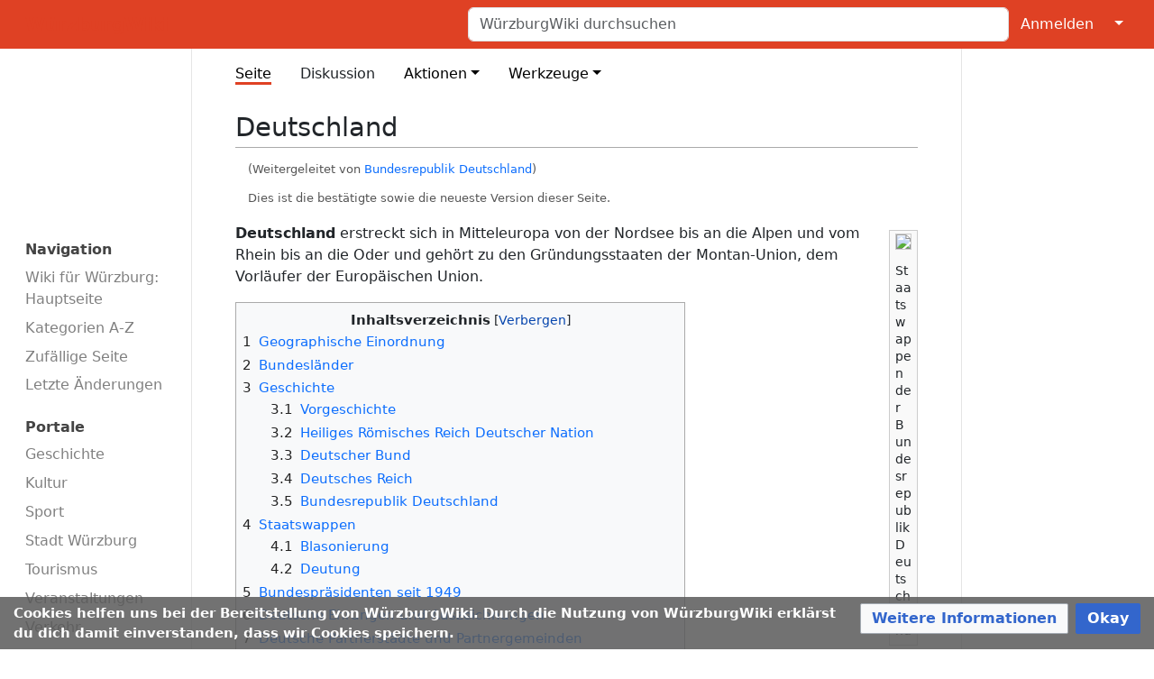

--- FILE ---
content_type: text/html; charset=UTF-8
request_url: https://wuerzburgwiki.de/wiki/Bundesrepublik_Deutschland
body_size: 43336
content:
<!DOCTYPE html>
<html class="client-nojs" lang="de" dir="ltr">
<head>
<meta charset="UTF-8">
<title>Deutschland – WürzburgWiki</title>
<script>document.documentElement.className="client-js";RLCONF={"wgBreakFrames":true,"wgSeparatorTransformTable":[",\t.",".\t,"],"wgDigitTransformTable":["",""],"wgDefaultDateFormat":"dmy","wgMonthNames":["","Januar","Februar","März","April","Mai","Juni","Juli","August","September","Oktober","November","Dezember"],"wgRequestId":"12eec12eb158490b47f01073","wgCanonicalNamespace":"","wgCanonicalSpecialPageName":false,"wgNamespaceNumber":0,"wgPageName":"Deutschland","wgTitle":"Deutschland","wgCurRevisionId":621666,"wgRevisionId":621666,"wgArticleId":26813,"wgIsArticle":true,"wgIsRedirect":false,"wgAction":"view","wgUserName":null,"wgUserGroups":["*"],"wgCategories":["Geografie","Europa","Deutschland","Liste"],"wgPageViewLanguage":"de","wgPageContentLanguage":"de","wgPageContentModel":"wikitext","wgRelevantPageName":"Deutschland","wgRelevantArticleId":26813,"wgIsProbablyEditable":false,"wgRelevantPageIsProbablyEditable":false,"wgRestrictionEdit":[],"wgRestrictionMove":[],"wgRedirectedFrom":"Bundesrepublik_Deutschland","wgCiteReferencePreviewsActive":true,"wgMediaViewerOnClick":true,"wgMediaViewerEnabledByDefault":true,"wgPopupsFlags":0,"wgVisualEditor":{"pageLanguageCode":"de","pageLanguageDir":"ltr","pageVariantFallbacks":"de"},"egMapsScriptPath":"/w/extensions/Maps/","egMapsDebugJS":false,"egMapsAvailableServices":["leaflet"],"egMapsLeafletLayersApiKeys":{"MapBox":"","MapQuestOpen":"","Thunderforest":"","GeoportailFrance":""},"wgInternalRedirectTargetUrl":"/wiki/Deutschland","wgEditSubmitButtonLabelPublish":false,"wgEditLatestRevision":true};
RLSTATE={"ext.gadget.enwp-boxes":"ready","site.styles":"ready","user.styles":"ready","user":"ready","user.options":"loading","ext.ApprovedRevs":"ready","ext.CookieWarning.styles":"ready","oojs-ui-core.styles":"ready","oojs-ui.styles.indicators":"ready","mediawiki.widgets.styles":"ready","oojs-ui-core.icons":"ready","ext.embedVideo.styles":"ready","ext.visualEditor.desktopArticleTarget.noscript":"ready","skins.medik":"ready"};RLPAGEMODULES=["mediawiki.action.view.redirect","mediawiki.page.media","site","mediawiki.page.ready","mediawiki.toc","wbwUploadWizardResources","ext.CookieWarning","ext.embedVideo.overlay","ext.gadget.site","ext.gadget.collapsibleTables","mmv.bootstrap","ext.popups","ext.visualEditor.desktopArticleTarget.init","ext.visualEditor.targetLoader","skins.medik.js"];</script>
<script>(RLQ=window.RLQ||[]).push(function(){mw.loader.impl(function(){return["user.options@12s5i",function($,jQuery,require,module){mw.user.tokens.set({"patrolToken":"+\\","watchToken":"+\\","csrfToken":"+\\"});
}];});});</script>
<link rel="stylesheet" href="/w/load.php?lang=de&amp;modules=ext.ApprovedRevs%7Cext.CookieWarning.styles%7Cext.embedVideo.styles%7Cext.visualEditor.desktopArticleTarget.noscript%7Cmediawiki.widgets.styles%7Coojs-ui-core.icons%2Cstyles%7Coojs-ui.styles.indicators%7Cskins.medik&amp;only=styles&amp;skin=medik">
<script async="" src="/w/load.php?lang=de&amp;modules=startup&amp;only=scripts&amp;raw=1&amp;skin=medik"></script>
<meta name="ResourceLoaderDynamicStyles" content="">
<link rel="stylesheet" href="/w/load.php?lang=de&amp;modules=site.styles&amp;only=styles&amp;skin=medik">
<meta name="generator" content="MediaWiki 1.43.6">
<meta name="robots" content="max-image-preview:standard">
<meta name="format-detection" content="telephone=no">
<meta property="og:image" content="https://wuerzburgwiki.de/w/images/5/57/Deutschlandwappen.svg.png">
<meta property="og:image:width" content="1200">
<meta property="og:image:height" content="1560">
<meta property="og:image" content="https://wuerzburgwiki.de/w/images/5/57/Deutschlandwappen.svg.png">
<meta property="og:image:width" content="800">
<meta property="og:image:height" content="1040">
<meta property="og:image:width" content="640">
<meta property="og:image:height" content="832">
<meta name="theme-color" content="#df4124">
<meta name="viewport" content="width=device-width">
<link rel="apple-touch-icon" href="/w/apple-touch-icon.png">
<link rel="icon" href="/w/favicon.ico">
<link rel="search" type="application/opensearchdescription+xml" href="/w/rest.php/v1/search" title="WürzburgWiki (de)">
<link rel="EditURI" type="application/rsd+xml" href="https://wuerzburgwiki.de/w/api.php?action=rsd">
<link rel="canonical" href="https://wuerzburgwiki.de/wiki/Deutschland">
<link rel="license" href="/wiki/W%C3%BCrzburgWiki:Lizenz">
<link rel="alternate" type="application/atom+xml" title="Atom-Feed für „WürzburgWiki“" href="/w/index.php?title=Spezial:Letzte_%C3%84nderungen&amp;feed=atom">
<meta name="description" content="WürzburgWiki: Die Online-Enzyklopädie zu Geschichte, Zeitgeschehen, Kultur, Gastronomie und mehr zu Stadt und Landkreis Würzburg.">
<meta name="keywords" content="Würzburg, WürzburgWiki, Online-Enzyklopädie, Landkreis Würzburg, Kultur Würzburg, Geschichte Würzburg, Veranstaltungen Würzburg, Lokalnachrichten Würzburg, Vereine Würzburg, Würzburger Gastronomie, Unternehmen Würzburg">
<meta property="og:site_name" content="WürzburgWiki" />
<meta property="og:description" content="WürzburgWiki: Die Online-Enzyklopädie zu Geschichte, Zeitgeschehen, Kultur, Gastronomie und mehr zu Stadt und Landkreis Würzburg.">
<meta property="og:type" content="article">
<meta property="og:image" content="https://wuerzburgwiki.de/w/WuerzburgWikiLogo.png">
<meta property="og:image:type" content="image/png">
<meta property="og:image:width" content="145">
<meta property="og:image:height" content="93">
<meta name="twitter:card" content="summary">
<meta name="twitter:description" content="WürzburgWiki: Die Online-Enzyklopädie zu Geschichte, Zeitgeschehen, Kultur, Gastronomie und mehr zu Stadt und Landkreis Würzburg.">
<meta name="twitter:image" content="https://wuerzburgwiki.de/w/WuerzburgWikiLogo.png">
<meta property="twitter:image:width" content="145">
<meta property="twitter:image:height" content="93">
<meta name="twitter:site" content="@wuerzburgwiki">
<script type="text/javascript">
  var _paq = window._paq = window._paq || [];
  _paq.push(["trackPageView"]);
  _paq.push(["enableLinkTracking"]);
  (function() {
    var u = (("https:" == document.location.protocol) ? "https" : "http") + "://zaehler.wuerzblog.de/";
    _paq.push(["setTrackerUrl", u + "piwik.php"]);
    _paq.push(["setSiteId", "3"]);
    var d = document, g = d.createElement("script"), s = d.getElementsByTagName("script")[0];
    g.async = true; g.src = u + "piwik.js"; s.parentNode.insertBefore(g, s);
  })();
</script>
<noscript><img src="https://zaehler.wuerzblog.de/piwik.php?idsite=3&amp;rec=1" style="border:0;" alt="" /></noscript>
</head>
<body class="mediawiki ltr sitedir-ltr mw-hide-empty-elt ns-0 ns-subject page-Deutschland rootpage-Deutschland skin-medik action-view skin--responsive approvedRevs-approved"><style>:root {--medik: #df4124;}</style>
<div id="mw-wrapper">

	<!-- navbar -->
	<div id="mw-navbar" role="navigation" class="navbar navbar-expand-lg navbar-light d-flex justify-content-between bg-ws">
		<div id="mw-navbar-left">
			<div id="p-logo" class="mw-portlet" role="banner"><span class="mw-hamb"></span><a id="p-banner" class="mw-wiki-title navbar-brand" href="/wiki/Wiki_f%C3%BCr_W%C3%BCrzburg:_Hauptseite" title="Hauptseite"><span class="mw-desktop-sitename">WürzburgWiki</span> <span class="mw-mobile-sitename">WürzburgWiki</span></a></div>
		</div>
		<div class="dropdown" id="mw-navbar-right">
			<form action="/w/index.php" role="search" class="mw-portlet form-inline my-lg-0" id="p-search"><input type="hidden" value="Spezial:Suche" name="title"><h3 hidden=""><label for="searchInput">Suche</label></h3><input type="search" name="search" placeholder="WürzburgWiki durchsuchen" aria-label="WürzburgWiki durchsuchen" autocapitalize="sentences" title="WürzburgWiki durchsuchen [f]" accesskey="f" id="searchInput" class="form-control mr-sm-2"><input class="searchButton btn btn-outline-dark my-2 my-sm-0" type="submit" name="go" title="Gehe direkt zu der Seite mit genau diesem Namen, falls sie vorhanden ist." hidden="" id="searchGoButton" value="Seite"></form><div id="user-tools" class="btn-group"><div class="profile-icon"></div><a href="/w/index.php?title=Spezial:Anmelden&amp;returnto=Deutschland"><button class="btn btn-link" type="submit">Anmelden</button></a><button class="btn btn-link dropdown-toggle dropdown-toggle-split" type="button" data-bs-toggle="dropdown" aria-haspopup="true" aria-expanded="false"><span class="visually-hidden">&darr;</span></button><div class="dropdown-menu dropdown-menu-end"><div role="navigation" id="p-personal" title="Benutzermenü" aria-labelledby="p-personal-label" class="mw-portlet"><a id="p-personal-label" lang="de" dir="ltr" class="nav-link disabled" href="#" role="button">Meine Werkzeuge</a><div class="mw-portlet-body"><ul lang="de" dir="ltr"><li id="pt-createaccount" class="mw-list-item"><a href="/w/index.php?title=Spezial:Benutzerkonto_anlegen&amp;returnto=Deutschland" title="Wir ermutigen dich dazu, ein Benutzerkonto zu erstellen und dich anzumelden. Es ist jedoch nicht zwingend erforderlich.">Benutzerkonto erstellen</a></li><li id="pt-login" class="mw-list-item"><a href="/w/index.php?title=Spezial:Anmelden&amp;returnto=Deutschland" title="Sich anzumelden wird gerne gesehen, ist jedoch nicht zwingend erforderlich. [o]" accesskey="o">Anmelden</a></li></ul></div></div></div></div>
		</div>
	</div>

	<!-- sidebar and main content wrapper -->
	<div class="container-fluid" id="mw-main-container">
		<div class="row">

			<!-- navigation sidebar -->
			<div id="mw-navigation" role="navigation" class="col-12 col-md-3 col-xl-2">
				<nav class="nav flex-column">
					<h2>
						Navigationsmenü
					</h2>
					<div id="site-navigation">
						<div class="mw-wiki-navigation-logo"><a class="mw-wiki-logo" style="" href="/wiki/Wiki_f%C3%BCr_W%C3%BCrzburg:_Hauptseite"></a></div><div role="navigation" id="p-main" aria-labelledby="p-main-label" class="mw-portlet"><a id="p-main-label" lang="de" dir="ltr" class="nav-link disabled" href="#" role="button">Navigation</a><div class="mw-portlet-body"><ul lang="de" dir="ltr"><li id="n-mainpage" class="mw-list-item"><a href="/wiki/Wiki_f%C3%BCr_W%C3%BCrzburg:_Hauptseite" class="nav-link" title="Hauptseite anzeigen [z]" accesskey="z">Wiki für Würzburg: Hauptseite</a></li><li id="n-Kategorien-A-Z" class="mw-list-item"><a href="/wiki/Spezial:Kategorien" class="nav-link">Kategorien A-Z</a></li><li id="n-randompage" class="mw-list-item"><a href="/wiki/Spezial:Zuf%C3%A4llige_Seite" class="nav-link" title="Zufällige Seite aufrufen [x]" accesskey="x">Zufällige Seite</a></li><li id="n-recentchanges" class="mw-list-item"><a href="/wiki/Spezial:Letzte_%C3%84nderungen" class="nav-link" title="Liste der letzten Änderungen in diesem Wiki [r]" accesskey="r">Letzte Änderungen</a></li></ul></div></div><div role="navigation" id="p-Portale" aria-labelledby="p-Portale-label" class="mw-portlet"><a id="p-Portale-label" lang="de" dir="ltr" class="nav-link disabled" href="#" role="button">Portale</a><div class="mw-portlet-body"><ul lang="de" dir="ltr"><li id="n-Geschichte" class="mw-list-item"><a href="/wiki/Portal_Geschichte" class="nav-link">Geschichte</a></li><li id="n-Kultur" class="mw-list-item"><a href="/wiki/Portal_Kultur" class="nav-link">Kultur</a></li><li id="n-Sport" class="mw-list-item"><a href="/wiki/Portal_Sport" class="nav-link">Sport</a></li><li id="n-Stadt-Würzburg" class="mw-list-item"><a href="/wiki/Portal_Stadt_W%C3%BCrzburg" class="nav-link">Stadt Würzburg</a></li><li id="n-Tourismus" class="mw-list-item"><a href="/wiki/Portal_Tourismus" class="nav-link">Tourismus</a></li><li id="n-Veranstaltungen" class="mw-list-item"><a href="/wiki/Portal_Veranstaltungen" class="nav-link">Veranstaltungen</a></li><li id="n-Verkehr" class="mw-list-item"><a href="/wiki/Portal_Verkehr" class="nav-link">Verkehr</a></li></ul></div></div><div role="navigation" id="p-Mitmachen" aria-labelledby="p-Mitmachen-label" class="mw-portlet"><a id="p-Mitmachen-label" lang="de" dir="ltr" class="nav-link disabled" href="#" role="button">Mitmachen</a><div class="mw-portlet-body"><ul lang="de" dir="ltr"><li id="n-Einsteiger-Portal" class="mw-list-item"><a href="/wiki/W%C3%BCrzburgWiki:Einstieg" class="nav-link">Einsteiger-Portal</a></li><li id="n-Autoren-Portal" class="mw-list-item"><a href="/wiki/W%C3%BCrzburgWiki:Portal_Autoren" class="nav-link">Autoren-Portal</a></li><li id="n-Hilfe" class="mw-list-item"><a href="/wiki/Hilfe:Hilfe" class="nav-link">Hilfe</a></li><li id="n-Datei-hochladen" class="mw-list-item"><a href="/wiki/Spezial:Hochladeassistent" class="nav-link">Datei hochladen</a></li></ul></div></div>
					</div>
				</nav>
			</div>

			<!-- main content -->
			<div class="col-12 col-md-9 col-xl-8 py-md-3 px-md-5">
				
				
				<aside><div class="d-flex flex-row"><div role="navigation" id="p-namespaces" aria-labelledby="p-namespaces-label" class="mw-portlet"><a id="p-namespaces-label" lang="de" dir="ltr" class="nav-link disabled" href="#" role="button">Namensräume</a><div class="mw-portlet-body"><div lang="de" dir="ltr"><span id="ca-nstab-main" class="selected mw-list-item"><a href="/wiki/Deutschland" title="Seiteninhalt anzeigen [c]" accesskey="c">Seite</a></span><span id="ca-talk" class="new mw-list-item"><a href="/w/index.php?title=Diskussion:Deutschland&amp;action=edit&amp;redlink=1" rel="discussion" class="new" title="Diskussion zum Seiteninhalt (Seite nicht vorhanden) [t]" accesskey="t">Diskussion</a></span></div></div></div><div class="dropdown"><a class="dropdown-toggle" role="button" data-bs-toggle="dropdown" data-bs-display="static" aria-haspopup="true" aria-expanded="false">Aktionen</a><div class="dropdown-menu dropdown-menu-end"><div role="navigation" id="p-views" aria-labelledby="p-views-label" class="mw-portlet"><a id="p-views-label" lang="de" dir="ltr" class="nav-link disabled" href="#" role="button">Ansichten</a><div class="mw-portlet-body"><ul lang="de" dir="ltr"><li id="ca-view" class="selected mw-list-item"><a href="/wiki/Deutschland" class="dropdown-item">Lesen</a></li><li id="ca-viewsource" class="mw-list-item"><a href="/w/index.php?title=Deutschland&amp;action=edit" class="dropdown-item" title="Diese Seite ist geschützt. Ihr Quelltext kann dennoch angesehen und kopiert werden. [e]" accesskey="e">Quelltext anzeigen</a></li><li id="ca-history" class="mw-list-item"><a href="/w/index.php?title=Deutschland&amp;action=history" class="dropdown-item" title="Frühere Versionen dieser Seite listen [h]" accesskey="h">Versionsgeschichte</a></li></ul></div></div></div></div><div class="dropdown"><a class="dropdown-toggle" role="button" data-bs-toggle="dropdown" data-bs-display="static" aria-haspopup="true" aria-expanded="false">Werkzeuge</a><div class="dropdown-menu dropdown-menu-end"><div role="navigation" id="p-tb" aria-labelledby="p-tb-label" class="mw-portlet"><a id="p-tb-label" lang="de" dir="ltr" class="nav-link disabled" href="#" role="button">Werkzeuge</a><div class="mw-portlet-body"><ul lang="de" dir="ltr"><li id="t-whatlinkshere" class="mw-list-item"><a href="/wiki/Spezial:Linkliste/Deutschland" class="dropdown-item" title="Liste aller Seiten, die hierher verlinken [j]" accesskey="j">Links auf diese Seite</a></li><li id="t-recentchangeslinked" class="mw-list-item"><a href="/wiki/Spezial:%C3%84nderungen_an_verlinkten_Seiten/Deutschland" rel="nofollow" class="dropdown-item" title="Letzte Änderungen an Seiten, die von hier verlinkt sind [k]" accesskey="k">Änderungen an verlinkten Seiten</a></li><li id="t-upload" class="mw-list-item"><a href="/wiki/Special:UploadWizard" class="dropdown-item" title="Dateien hochladen [u]" accesskey="u">Datei hochladen</a></li><li id="t-specialpages" class="mw-list-item"><a href="/wiki/Spezial:Spezialseiten" class="dropdown-item" title="Liste aller Spezialseiten [q]" accesskey="q">Spezialseiten</a></li><li id="t-print" class="mw-list-item"><a href="javascript:print();" rel="alternate" class="dropdown-item" title="Druckansicht dieser Seite [p]" accesskey="p">Druckversion</a></li><li id="t-permalink" class="mw-list-item"><a href="/w/index.php?title=Deutschland&amp;oldid=621666" class="dropdown-item" title="Dauerhafter Link zu dieser Seitenversion">Permanenter Link</a></li><li id="t-info" class="mw-list-item"><a href="/w/index.php?title=Deutschland&amp;action=info" class="dropdown-item" title="Weitere Informationen über diese Seite">Seiten­­informationen</a></li><li id="t-cite" class="mw-list-item"><a href="/w/index.php?title=Spezial:Zitierhilfe&amp;page=Deutschland&amp;id=621666&amp;wpFormIdentifier=titleform" class="dropdown-item" title="Hinweise, wie diese Seite zitiert werden kann">Seite zitieren</a></li></ul></div></div></div></div></div></aside>
				<div class="mw-body" id="content" style="font-size: ;" role="main">
					<div class="mw-indicators">
</div>

					<h1 id="firstHeading" class="firstHeading" lang=""><span class="mw-page-title-main">Deutschland</span></h1>
					<div id="siteSub">Aus WürzburgWiki</div>
					<div class="mw-body-content" id="bodyContent">
							<div id="contentSub">
								<p><div id="mw-content-subtitle"><span class="mw-redirectedfrom">(Weitergeleitet von <a href="/w/index.php?title=Bundesrepublik_Deutschland&amp;redirect=no" class="mw-redirect" title="Bundesrepublik Deutschland">Bundesrepublik Deutschland</a>)</span><br />
				<br /><span class="approvedAndLatestMsg">Dies ist die bestätigte sowie die neueste Version dieser Seite.</span></div></p>
								<p></p>
							</div>
							<div id="mw-content-text" class="mw-body-content"><div class="mw-content-ltr mw-parser-output" lang="de" dir="ltr"><figure class="mw-halign-right" typeof="mw:File/Thumb"><a href="/wiki/Datei:Deutschlandwappen.svg.png" class="mw-file-description"><img src="/w/thumb.php?f=Deutschlandwappen.svg.png&amp;width=200" decoding="async" loading="lazy" width="200" height="260" class="mw-file-element" srcset="/w/thumb.php?f=Deutschlandwappen.svg.png&amp;width=300 1.5x, /w/thumb.php?f=Deutschlandwappen.svg.png&amp;width=400 2x" data-file-width="500" data-file-height="650" /></a><figcaption>Staatswappen der Bundesrepublik Deutschland</figcaption></figure>
<p><b>Deutschland</b> erstreckt sich in Mitteleuropa von der Nordsee bis an die Alpen und vom Rhein bis an die Oder und gehört zu den Gründungsstaaten der Montan-Union, dem Vorläufer der Europäischen Union.
</p>
<div id="toc" class="toc" role="navigation" aria-labelledby="mw-toc-heading"><input type="checkbox" role="button" id="toctogglecheckbox" class="toctogglecheckbox" style="display:none" /><div class="toctitle" lang="de" dir="ltr"><h2 id="mw-toc-heading">Inhaltsverzeichnis</h2><span class="toctogglespan"><label class="toctogglelabel" for="toctogglecheckbox"></label></span></div>
<ul>
<li class="toclevel-1 tocsection-1"><a href="#Geographische_Einordnung"><span class="tocnumber">1</span> <span class="toctext">Geographische Einordnung</span></a></li>
<li class="toclevel-1 tocsection-2"><a href="#Bundesländer"><span class="tocnumber">2</span> <span class="toctext">Bundesländer</span></a></li>
<li class="toclevel-1 tocsection-3"><a href="#Geschichte"><span class="tocnumber">3</span> <span class="toctext">Geschichte</span></a>
<ul>
<li class="toclevel-2 tocsection-4"><a href="#Vorgeschichte"><span class="tocnumber">3.1</span> <span class="toctext">Vorgeschichte</span></a></li>
<li class="toclevel-2 tocsection-5"><a href="#Heiliges_Römisches_Reich_Deutscher_Nation"><span class="tocnumber">3.2</span> <span class="toctext">Heiliges Römisches Reich Deutscher Nation</span></a></li>
<li class="toclevel-2 tocsection-6"><a href="#Deutscher_Bund"><span class="tocnumber">3.3</span> <span class="toctext">Deutscher Bund</span></a></li>
<li class="toclevel-2 tocsection-7"><a href="#Deutsches_Reich"><span class="tocnumber">3.4</span> <span class="toctext">Deutsches Reich</span></a></li>
<li class="toclevel-2 tocsection-8"><a href="#Bundesrepublik_Deutschland"><span class="tocnumber">3.5</span> <span class="toctext">Bundesrepublik Deutschland</span></a></li>
</ul>
</li>
<li class="toclevel-1 tocsection-9"><a href="#Staatswappen"><span class="tocnumber">4</span> <span class="toctext">Staatswappen</span></a>
<ul>
<li class="toclevel-2 tocsection-10"><a href="#Blasonierung"><span class="tocnumber">4.1</span> <span class="toctext">Blasonierung</span></a></li>
<li class="toclevel-2 tocsection-11"><a href="#Deutung"><span class="tocnumber">4.2</span> <span class="toctext">Deutung</span></a></li>
</ul>
</li>
<li class="toclevel-1 tocsection-12"><a href="#Bundespräsidenten_seit_1949"><span class="tocnumber">5</span> <span class="toctext">Bundespräsidenten seit 1949</span></a></li>
<li class="toclevel-1 tocsection-13"><a href="#Deutsche_Ehrungen_und_Auszeichnungen"><span class="tocnumber">6</span> <span class="toctext">Deutsche Ehrungen und Auszeichnungen</span></a></li>
<li class="toclevel-1 tocsection-14"><a href="#Deutsche_Partnerstädte_und_Partnergemeinden"><span class="tocnumber">7</span> <span class="toctext">Deutsche Partnerstädte und Partnergemeinden</span></a>
<ul>
<li class="toclevel-2 tocsection-15"><a href="#Stadt_Aub"><span class="tocnumber">7.1</span> <span class="toctext">Stadt Aub</span></a></li>
<li class="toclevel-2 tocsection-16"><a href="#Stadt_Ochsenfurt"><span class="tocnumber">7.2</span> <span class="toctext">Stadt Ochsenfurt</span></a></li>
<li class="toclevel-2 tocsection-17"><a href="#Gemeinde_Veitshöchheim"><span class="tocnumber">7.3</span> <span class="toctext">Gemeinde Veitshöchheim</span></a></li>
<li class="toclevel-2 tocsection-18"><a href="#Stadt_Würzburg"><span class="tocnumber">7.4</span> <span class="toctext">Stadt Würzburg</span></a></li>
</ul>
</li>
<li class="toclevel-1 tocsection-19"><a href="#Bundesweite_Einrichtungen_in_Stadt_und_Landkreis_Würzburg"><span class="tocnumber">8</span> <span class="toctext">Bundesweite Einrichtungen in Stadt und Landkreis Würzburg</span></a>
<ul>
<li class="toclevel-2 tocsection-20"><a href="#Aktuelle_Dienststellen"><span class="tocnumber">8.1</span> <span class="toctext">Aktuelle Dienststellen</span></a></li>
<li class="toclevel-2 tocsection-21"><a href="#Ehemalige_Dienststellen"><span class="tocnumber">8.2</span> <span class="toctext">Ehemalige Dienststellen</span></a></li>
</ul>
</li>
<li class="toclevel-1 tocsection-22"><a href="#Forschungseinrichtungen_von_bundesweiter_Bedeutung"><span class="tocnumber">9</span> <span class="toctext">Forschungseinrichtungen von bundesweiter Bedeutung</span></a></li>
<li class="toclevel-1 tocsection-23"><a href="#Siehe_auch"><span class="tocnumber">10</span> <span class="toctext">Siehe auch</span></a></li>
<li class="toclevel-1 tocsection-24"><a href="#Weblinks"><span class="tocnumber">11</span> <span class="toctext">Weblinks</span></a></li>
</ul>
</div>

<h2><span class="mw-headline" id="Geographische_Einordnung">Geographische Einordnung</span></h2>
<p>Deutschland ist mit über 80 Millionen Einwohnern das bevölkerungsreichste Land der Europäischen Union und grenzt seit <a href="/wiki/1990" title="1990">1990</a> im Uhrzeigersinn an Dänemark, Polen, Tschechien, Österreich, Schweiz, Frankreich, Luxemburg, Belgien und die Niederlande. Bundeshauptstadt ist Berlin.
</p>
<h2><span id="Bundesl.C3.A4nder"></span><span class="mw-headline" id="Bundesländer">Bundesländer</span></h2>
<ul><li>Baden-Württemberg</li>
<li><a href="/wiki/Freistaat_Bayern" class="mw-redirect" title="Freistaat Bayern">Freistaat Bayern</a></li>
<li>Berlin (seit 1990, zuvor Viermächte-Status)</li>
<li>Brandenburg (seit 1990, zuvor DDR)</li>
<li>Bremen</li>
<li>Hamburg</li>
<li>Hessen</li>
<li>Mecklenburg-Vorpommern (seit 1990, zuvor DDR)</li>
<li>Niedersachsen</li>
<li>Nordrhein-Westfalen</li>
<li>Rheinland-Pfalz</li>
<li>Freistaat Sachsen (seit 1990, zuvor DDR)</li>
<li>Saarland (seit 1957, zuvor neutrales Gebiet unter französischer Verwaltung)</li>
<li>Sachsen-Anhalt (seit 1990, zuvor DDR)</li>
<li>Schleswig-Holstein</li>
<li>Freistaat Thüringen (seit 1990, zuvor DDR)</li></ul>
<h2><span class="mw-headline" id="Geschichte">Geschichte</span></h2>
<h3><span class="mw-headline" id="Vorgeschichte">Vorgeschichte</span></h3>
<p>Als Geburtsstunde Deutschlands gilt der Sieg der gemeinsamen Truppen von Alemannen, Baiuwaren, <a href="/wiki/Franken" title="Franken">Franken</a> und Sachsen gegen die Ungarn auf dem Lechfeld südlich von Augsburg am <a href="/wiki/10._August" title="10. August">10. August</a> <a href="/wiki/955" title="955">955</a>. Der siegreiche <a href="/wiki/Otto_I._der_Gro%C3%9Fe" title="Otto I. der Große">Otto I. der Große</a> wurde <a href="/wiki/962" title="962">962</a> zum ersten Kaiser des Heiligen Römischen Reiches Deutscher Nation vom Papst gekrönt.
</p>
<h3><span id="Heiliges_R.C3.B6misches_Reich_Deutscher_Nation"></span><span class="mw-headline" id="Heiliges_Römisches_Reich_Deutscher_Nation">Heiliges Römisches Reich Deutscher Nation</span></h3>
<p>Das sog. „Alte Reich“ war ein im Mittelalter historisch gewachsener, traditionaler, hierarchisch gegliederter, nur lose integrierter Personen-, Rechts- und Leistungsverband sehr unterschiedlicher Glieder mit dem gewählten deutschen König bzw. Kaiser als Oberhaupt. Der Kaiser erhob Anspruch auf universale Schirmherrschaft über die gesamte Christenheit. Zum anderen beruhte der Zusammenhalt des Verbandes auf einer Reihe von gemeinsamen Institutionen, die sich in der Zeit der sog. „Reichsreform“ oder „Verfassungsverdichtung“ um <a href="/wiki/1500" title="1500">1500</a> herausbildeten, so der <a href="/wiki/Fr%C3%A4nkischer_Reichskreis" title="Fränkischer Reichskreis">Fränkische Reichskreis</a>. Wichtigstes Forum gemeinsamer politischer Beschlussfassung und Inszenierung des Reichsverbands waren die <a href="/wiki/Reichstage_zu_W%C3%BCrzburg" title="Reichstage zu Würzburg">Reichstage</a>, von denen zwischen <a href="/wiki/1136" title="1136">1136</a> und <a href="/wiki/1287" title="1287">1287</a> auch in <a href="/wiki/W%C3%BCrzburg" title="Würzburg">Würzburg</a> einige stattfanden.
</p>
<dl><dd>►&#160;<a href="/wiki/Heiliges_R%C3%B6misches_Reich_Deutscher_Nation" title="Heiliges Römisches Reich Deutscher Nation">Heiliges Römisches Reich Deutscher Nation</a></dd></dl>
<h3><span class="mw-headline" id="Deutscher_Bund">Deutscher Bund</span></h3>
<h3><span class="mw-headline" id="Deutsches_Reich">Deutsches Reich</span></h3>
<p>Deutsches Reich war der Name des deutschen Nationalstaates in den Jahren zwischen <a href="/wiki/1871" title="1871">1871</a> und <a href="/wiki/1945" title="1945">1945</a> und zugleich auch die staatsrechtliche Bezeichnung Deutschlands bis <a href="/wiki/1943" title="1943">1943</a>. Das am <a href="/wiki/21._Januar" title="21. Januar">21. Januar</a> 1871 gegründete Kaiserreich wurde als erster einheitlicher Nationalstaat aller Deutschen angesehen. Die historischen Epochen gliedern sich in das Deutsches Kaiserreich unter der Reichsverfassung Otto von Bismarcks, danach die wilhelminische Epoche mit den drei namengebenden Kaisern bis zum Ende des Ersten Weltkriegs, die Weimarer Republik und die Zeit des Nationalsozialismus.
</p><p>► <a href="/wiki/Deutsches_Reich" title="Deutsches Reich">Deutsches Reich</a>
</p>
<h3><span class="mw-headline" id="Bundesrepublik_Deutschland">Bundesrepublik Deutschland</span></h3>
<p>Die Geschichte der Bundesrepublik Deutschland begann mit dem Inkrafttreten des deutschen Grundgesetzes am <a href="/wiki/23._Mai" title="23. Mai">23. Mai</a> <a href="/wiki/1949" title="1949">1949</a>. Von Kriegsende bis zu diesem Zeitpunkt war Westdeutschland in Besatzungszonen der drei Siegermächte Frankreich, Großbritannien und den USA aufgeteilt. Zum <a href="/wiki/1._Januar" title="1. Januar">1. Januar</a> <a href="/wiki/1957" title="1957">1957</a> trat das Saarland der Bundesrepublik bei, am <a href="/wiki/3._Oktober" title="3. Oktober">3. Oktober</a> <a href="/wiki/1990" title="1990">1990</a> wurden durch den Beitritt der DDR nach Artikel 23 GG (Fassung vor 1990) die fünf neuen deutschen Länder dem Bund eingegliedert.
</p>
<h2><span class="mw-headline" id="Staatswappen">Staatswappen</span></h2>
<h3><span class="mw-headline" id="Blasonierung">Blasonierung</span></h3>
<p>Das Hoheitszeichen zeigt auf goldgelbem, unten spitz zulaufendem Wappenschild in zeichenhaft reduzierter Form den einköpfigen schwarzen Adler, den Kopf nach rechts gewendet, die Flügel offen, aber mit geschlossenem Gefieder, Schnabel, Zunge und Fänge von roter Farbe, den sogenannten <a href="/wiki/Bundesadler" title="Bundesadler">Bundesadler</a>.
</p>
<h3><span class="mw-headline" id="Deutung">Deutung</span></h3>
<p>Das Wappen ist identisch mit dem von Karl-Tobias Schwab <a href="/wiki/1926" title="1926">1926</a> entworfenen, ab <a href="/wiki/1928" title="1928">1928</a> gebräuchlichen Staatswappen des Deutschen Reichs in der Zeit der Weimarer Republik, dessen Adler noch als Reichsadler bezeichnet wird. Das Bundeswappen unterscheidet sich vom Bundesschild, dem den deutschen Bundesbehörden und der Bundeswehr für Dienstflaggen und Truppenfahnen vorbehaltenen Halbrundschild mit einer Variante des Bundesadlers.
</p>
<h2><span id="Bundespr.C3.A4sidenten_seit_1949"></span><span class="mw-headline" id="Bundespräsidenten_seit_1949">Bundespräsidenten seit 1949</span></h2>
<table class="wikitable" width="800px">
<tbody><tr>
<td bgcolor="#EEEEEE" width="25%"><b>Amtszeit</b>
</td>
<td bgcolor="#EEEEEE" width="50%"><b>Name</b>
</td>
<td bgcolor="#EEEEEE" width="25%"><b>Partei</b>
</td></tr>
<tr>
<td><a href="/wiki/1949" title="1949">1949</a> - <a href="/wiki/1959" title="1959">1959</a></td>
<td><a href="/wiki/Theodor_Heuss" title="Theodor Heuss">Theodor Heuss</a></td>
<td><a href="/wiki/FDP" title="FDP">FDP</a>
</td></tr>
<tr>
<td>1959 - 1964</td>
<td>Heinrich Lübke</td>
<td>CDU
</td></tr>
<tr>
<td>1969 - 1974</td>
<td>Gustav Heinemann</td>
<td><a href="/wiki/SPD" title="SPD">SPD</a>
</td></tr>
<tr>
<td>1974 - 1979</td>
<td>Walter Scheel</td>
<td><a href="/wiki/FDP" title="FDP">FDP</a>
</td></tr>
<tr>
<td>1979 - 1984</td>
<td>Karl Carstens</td>
<td>CDU
</td></tr>
<tr>
<td>1984 - 1994</td>
<td>Richard von Weizsäcker</td>
<td>CDU
</td></tr>
<tr>
<td>1994 - 1999</td>
<td>Roman Herzog</td>
<td>CDU
</td></tr>
<tr>
<td>1999 - 2004</td>
<td>Johannes Rau</td>
<td><a href="/wiki/SPD" title="SPD">SPD</a>
</td></tr>
<tr>
<td>2004 - 2009</td>
<td>Horst Köhler</td>
<td>CDU
</td></tr>
<tr>
<td>2009 - 2010</td>
<td>Vakanz</td>
<td>-
</td></tr>
<tr>
<td>2010 - 2012</td>
<td>Christian Wulff</td>
<td>CDU
</td></tr>
<tr>
<td>2012 - 2017</td>
<td>Joachim Gauck</td>
<td>parteilos
</td></tr>
<tr>
<td>seit 2017</td>
<td>Frank-Walter Steinmeier</td>
<td>SPD
</td></tr>
</tbody></table>
<h2><span class="mw-headline" id="Deutsche_Ehrungen_und_Auszeichnungen">Deutsche Ehrungen und Auszeichnungen</span></h2>
<ul><li><a href="/wiki/Orden_Pour_le_M%C3%A9rite_f%C3%BCr_Wissenschaft_und_K%C3%BCnste" title="Orden Pour le Mérite für Wissenschaft und Künste">Orden Pour le Mérite für Wissenschaft und Künste</a> (bereits im Deutschen Reich vergeben)</li>
<li><a href="/wiki/Silbernes_Lorbeerblatt" title="Silbernes Lorbeerblatt">Silbernes Lorbeerblatt</a> (seit 1950)</li>
<li><a href="/wiki/Verdienstorden_der_Bundesrepublik_Deutschland" title="Verdienstorden der Bundesrepublik Deutschland">Verdienstorden der Bundesrepublik Deutschland</a> (seit 1951)</li></ul>
<h2><span id="Deutsche_Partnerst.C3.A4dte_und_Partnergemeinden"></span><span class="mw-headline" id="Deutsche_Partnerstädte_und_Partnergemeinden">Deutsche Partnerstädte und Partnergemeinden</span></h2>
<h3><span class="mw-headline" id="Stadt_Aub">Stadt Aub</span></h3>
<ul><li><a href="/wiki/Wrixum_auf_F%C3%B6hr" title="Wrixum auf Föhr">Wrixum auf Föhr</a> in Schleswig-Holstein</li></ul>
<h3><span class="mw-headline" id="Stadt_Ochsenfurt">Stadt Ochsenfurt</span></h3>
<ul><li><a href="/wiki/Colditz" title="Colditz">Colditz</a> in Sachsen</li></ul>
<h3><span id="Gemeinde_Veitsh.C3.B6chheim"></span><span class="mw-headline" id="Gemeinde_Veitshöchheim">Gemeinde Veitshöchheim</span></h3>
<ul><li><a href="/wiki/Geithain" title="Geithain">Geithain</a> in Sachsen</li></ul>
<h3><span id="Stadt_W.C3.BCrzburg"></span><span class="mw-headline" id="Stadt_Würzburg">Stadt Würzburg</span></h3>
<ul><li><a href="/wiki/Suhl" title="Suhl">Suhl</a> in Thüringen</li></ul>
<h2><span id="Bundesweite_Einrichtungen_in_Stadt_und_Landkreis_W.C3.BCrzburg"></span><span class="mw-headline" id="Bundesweite_Einrichtungen_in_Stadt_und_Landkreis_Würzburg">Bundesweite Einrichtungen in Stadt und Landkreis Würzburg</span></h2>
<h3><span class="mw-headline" id="Aktuelle_Dienststellen">Aktuelle Dienststellen</span></h3>
<ul><li><a href="/wiki/Balthasar-Neumann-Kaserne" title="Balthasar-Neumann-Kaserne">Balthasar-Neumann-Kaserne</a></li>
<li><a href="/wiki/Bundesanstalt_f%C3%BCr_Immobilienaufgaben" title="Bundesanstalt für Immobilienaufgaben">Bundesanstalt für Immobilienaufgaben</a></li>
<li><a href="/wiki/Bundeswehr-Dienstleistungszentrum_Veitsh%C3%B6chheim" title="Bundeswehr-Dienstleistungszentrum Veitshöchheim">Bundeswehr-Dienstleistungszentrum Veitshöchheim</a></li>
<li><a href="/wiki/Deutsche_Bundesbank_Filiale_W%C3%BCrzburg" title="Deutsche Bundesbank Filiale Würzburg">Deutsche Bundesbank Filiale Würzburg</a></li>
<li><a href="/wiki/Polizei#Dienststelle_der_Bundespolizei" title="Polizei">Bundespolizeiinspektion Würzburg</a></li>
<li><a href="/wiki/Deutsche_Rentenversicherung_Nordbayern" title="Deutsche Rentenversicherung Nordbayern">Deutsche Rentenversicherung Nordbayern</a></li>
<li><a href="/wiki/Wasser-_und_Schifffahrtsdirektion_S%C3%BCd" title="Wasser- und Schifffahrtsdirektion Süd">Wasser- und Schifffahrtsdirektion Süd</a></li>
<li><a href="/wiki/Wetterwarte_W%C3%BCrzburg" title="Wetterwarte Würzburg">Wetterwarte Würzburg</a></li></ul>
<h3><span class="mw-headline" id="Ehemalige_Dienststellen">Ehemalige Dienststellen</span></h3>
<ul><li><a href="/wiki/Emil-von-Behring-Kaserne" title="Emil-von-Behring-Kaserne">Emil-von-Behring-Kaserne</a></li>
<li><a href="/wiki/Reichsbahndirektion" class="mw-redirect" title="Reichsbahndirektion">Reichsbahndirektion</a></li>
<li><a href="/wiki/Kreiswehrersatzamt" title="Kreiswehrersatzamt">Kreiswehrersatzamt</a></li>
<li><a href="/wiki/Oberpostdirektion_W%C3%BCrzburg" title="Oberpostdirektion Würzburg">Oberpostdirektion Würzburg</a></li>
<li><a href="/wiki/Wasserwirtschaftsamt_Aschaffenburg,_Servicestelle_W%C3%BCrzburg" title="Wasserwirtschaftsamt Aschaffenburg, Servicestelle Würzburg">Wasserwirtschaftsamt Aschaffenburg, Servicestelle Würzburg</a></li>
<li><a href="/wiki/Hauptzollamt" class="mw-redirect" title="Hauptzollamt">Hauptzollamt</a></li></ul>
<h2><span class="mw-headline" id="Forschungseinrichtungen_von_bundesweiter_Bedeutung">Forschungseinrichtungen von bundesweiter Bedeutung</span></h2>
<ul><li><a href="/wiki/Deutsches_Zentrum_f%C3%BCr_Herzinsuffizienz" title="Deutsches Zentrum für Herzinsuffizienz">Deutsches Zentrum für Herzinsuffizienz</a></li>
<li><a href="/wiki/Fraunhofer-Institut_f%C3%BCr_Silicatforschung" title="Fraunhofer-Institut für Silicatforschung">Fraunhofer-Institut für Silicatforschung</a></li>
<li><a href="/wiki/Kunststoff-Zentrum_SKZ" title="Kunststoff-Zentrum SKZ">Kunststoff-Zentrum SKZ</a></li></ul>
<h2><span class="mw-headline" id="Siehe_auch">Siehe auch</span></h2>
<ul><li><a href="/wiki/Feiertage" title="Feiertage">Feiertage</a></li>
<li><a href="/wiki/Heiliges_R%C3%B6misches_Reich_Deutscher_Nation" title="Heiliges Römisches Reich Deutscher Nation">Heiliges Römisches Reich Deutscher Nation</a></li>
<li><a href="/wiki/Freistaat_Bayern" class="mw-redirect" title="Freistaat Bayern">Freistaat Bayern</a></li>
<li><a href="/wiki/Europa" title="Europa">Europäische Union</a></li>
<li><a href="/wiki/Bundestagswahlkreis_W%C3%BCrzburg" title="Bundestagswahlkreis Würzburg">Bundestagswahlkreis Würzburg</a></li>
<li><a href="/wiki/Deutsches_Reich" title="Deutsches Reich">Deutsches Reich</a></li>
<li><a href="/wiki/Bundesadler" title="Bundesadler">Bundesadler</a></li></ul>
<h2><span class="mw-headline" id="Weblinks">Weblinks</span></h2>
<ul><li><a class="external text" href="http://www.uni-muenster.de/FNZ-Online/recht/reich/unterpunkte/nation.htm">Nation auf uni-muenster.de</a></li>
<li><a class="external text" href="https://de.wikipedia.org/wiki/Deutsches_Reich">Deutsches Reich auf wikpedia.org</a></li>
<li><a class="external text" href="https://www.heraldik-wiki.de/wiki/Bundeswappen_Deutschlands">Bundeswappen auf heraldik-wiki.de</a></li>
<li><a class="external text" href="https://de.wikipedia.org/wiki/Geschichte_der_Bundesrepublik_Deutschland_%28bis_1990%29">Geschichte der Bundesrepublik Deutschland bis 1990 auf wikipedia.org</a></li></ul>
<!-- 
NewPP limit report
Cached time: 20260118022634
Cache expiry: 1209600
Reduced expiry: false
Complications: [show‐toc]
CPU time usage: 0.029 seconds
Real time usage: 0.031 seconds
Preprocessor visited node count: 138/1000000
Post‐expand include size: 0/2097152 bytes
Template argument size: 0/2097152 bytes
Highest expansion depth: 2/100
Expensive parser function count: 0/100
Unstrip recursion depth: 0/20
Unstrip post‐expand size: 0/5000000 bytes
-->
<!--
Transclusion expansion time report (%,ms,calls,template)
100.00%    0.000      1 -total
-->
</div></div>
							<div class="visualClear"></div>
							<div class="printfooter">Abgerufen von „<a dir="ltr" href="https://wuerzburgwiki.de/w/index.php?title=Deutschland&amp;oldid=621666">https://wuerzburgwiki.de/w/index.php?title=Deutschland&amp;oldid=621666</a>“</div>
							<div id="catlinks" class="catlinks" data-mw="interface"><div id="mw-normal-catlinks" class="mw-normal-catlinks"><a href="/wiki/Spezial:Kategorien" title="Spezial:Kategorien">Kategorien</a>: <ul><li><a href="/wiki/Kategorie:Geografie" title="Kategorie:Geografie">Geografie</a></li><li><a href="/wiki/Kategorie:Europa" title="Kategorie:Europa">Europa</a></li><li><a href="/wiki/Kategorie:Deutschland" title="Kategorie:Deutschland">Deutschland</a></li><li><a href="/wiki/Kategorie:Liste" title="Kategorie:Liste">Liste</a></li></ul></div></div>
					</div>
					<div id='mw-data-after-content'>
	<div class="mw-cookiewarning-container"><div class="mw-cookiewarning-text"><span>Cookies helfen uns bei der Bereitstellung von WürzburgWiki. Durch die Nutzung von WürzburgWiki erklärst du dich damit einverstanden, dass wir Cookies speichern.</span></div><form method="POST"><div class='oo-ui-layout oo-ui-horizontalLayout'><span class='oo-ui-widget oo-ui-widget-enabled oo-ui-buttonElement oo-ui-buttonElement-framed oo-ui-labelElement oo-ui-flaggedElement-progressive oo-ui-buttonWidget'><a role='button' tabindex='0' href='https://wuerzburgwiki.de/wiki/WürzburgWiki:Datenschutz#Cookies' rel='nofollow' class='oo-ui-buttonElement-button'><span class='oo-ui-iconElement-icon oo-ui-iconElement-noIcon oo-ui-image-progressive'></span><span class='oo-ui-labelElement-label'>Weitere Informationen</span><span class='oo-ui-indicatorElement-indicator oo-ui-indicatorElement-noIndicator oo-ui-image-progressive'></span></a></span><span class='oo-ui-widget oo-ui-widget-enabled oo-ui-inputWidget oo-ui-buttonElement oo-ui-buttonElement-framed oo-ui-labelElement oo-ui-flaggedElement-primary oo-ui-flaggedElement-progressive oo-ui-buttonInputWidget'><button type='submit' tabindex='0' name='disablecookiewarning' value='OK' class='oo-ui-inputWidget-input oo-ui-buttonElement-button'><span class='oo-ui-iconElement-icon oo-ui-iconElement-noIcon oo-ui-image-invert'></span><span class='oo-ui-labelElement-label'>Okay</span><span class='oo-ui-indicatorElement-indicator oo-ui-indicatorElement-noIndicator oo-ui-image-invert'></span></button></span></div></form></div>
</div>

				</div>
			</div>

		</div>
	</div>

	<div id="footer" class="mw-footer" role="contentinfo" lang="de" dir="ltr"><ul id="footer-icons"><li id="footer-copyrightico" class="footer-icons"><a href="https://creativecommons.org/licenses/by-sa/4.0/deed.de" class="cdx-button cdx-button--fake-button cdx-button--size-large cdx-button--fake-button--enabled"><img src="/w/resources/assets/licenses/cc-by-sa.png" alt="Creative Commons „Namensnennung - Weitergabe unter gleichen Bedingungen 4.0 International“" width="88" height="31" loading="lazy"></a></li><li id="footer-poweredbyico" class="footer-icons"><a href="https://professional.wiki/" class="cdx-button cdx-button--fake-button cdx-button--size-large cdx-button--fake-button--enabled"><img src="/w/resources/assets/poweredby_mediawiki.svg" alt="MediaWiki" width="88" height="31" loading="lazy"></a></li><li id="footer-supportedbyico" class="footer-icons"><a href="https://www.rockenstein.de" class="cdx-button cdx-button--fake-button cdx-button--size-large cdx-button--fake-button--enabled"><img src="https://wuerzburgwiki.de/w/banner-mit-freundlicher-unterstuetzung-rag.jpg" alt="Mit freundlicher Unterstützung der rockenstein AG" height="60" width="468" loading="lazy"></a></li></ul><div id="footer-list"><ul id="footer-info"><li id="footer-info-lastmod"> Diese Seite wurde zuletzt am 2. April 2022 um 11:10 Uhr bearbeitet.</li><li id="footer-info-copyright">Die Texte sind verfügbar unter der <a href="/wiki/W%C3%BCrzburgWiki:Lizenz" title="WürzburgWiki:Lizenz">Creative Commons „Namensnennung - Weitergabe unter gleichen Bedingungen 4.0 International“</a>. Bei Bildern ist die jeweils angegebene Lizenz zu beachten.</li><li id="footer-info-viewcount">Diese Seite wurde bisher 22.535-mal abgerufen.</li></ul><ul id="footer-places"><li id="footer-places-privacy"><a href="/wiki/W%C3%BCrzburgWiki:Datenschutz">Datenschutz</a></li><li id="footer-places-about"><a href="/wiki/W%C3%BCrzburgWiki:%C3%9Cber_W%C3%BCrzburgWiki">Über WürzburgWiki</a></li><li id="footer-places-disclaimers"><a href="/wiki/W%C3%BCrzburgWiki:Impressum">Impressum</a></li></ul></div><div class="visualClear"></div></div>
</div>
<script>(RLQ=window.RLQ||[]).push(function(){mw.log.warn("This page is using the deprecated ResourceLoader module \"skins.medik\".\n[1.43] The use of the `i18n-all-lists-margins` feature with SkinModule is deprecated as it is now provided by `elements`. Please remove and  add `elements`, drop support for RTL languages, or incorporate the  styles provided by this module into your skin.[1.43] The use of the `interface-message-box` feature with SkinModule is deprecated in favor of CodexModule. Please remove this feature.More information can be found at [[mw:Manual:ResourceLoaderSkinModule]]. ");mw.config.set({"wgBackendResponseTime":507,"wgPageParseReport":{"limitreport":{"cputime":"0.029","walltime":"0.031","ppvisitednodes":{"value":138,"limit":1000000},"postexpandincludesize":{"value":0,"limit":2097152},"templateargumentsize":{"value":0,"limit":2097152},"expansiondepth":{"value":2,"limit":100},"expensivefunctioncount":{"value":0,"limit":100},"unstrip-depth":{"value":0,"limit":20},"unstrip-size":{"value":0,"limit":5000000},"timingprofile":["100.00%    0.000      1 -total"]},"cachereport":{"timestamp":"20260118022634","ttl":1209600,"transientcontent":false}}});});</script>
</body>
</html>